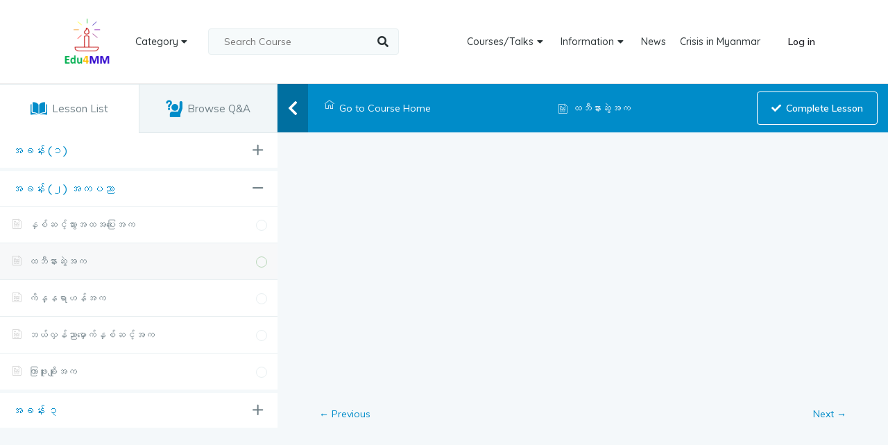

--- FILE ---
content_type: text/css
request_url: https://edu4mm.com/wp-content/plugins/edumax-core/assets/css/themeum-core.css?ver=6.0.3
body_size: 4062
content:
/***************************
        course-category
****************************/
.course-category-wraper .single-course-categories{
    background: #ffffff;
    box-shadow: 0 7px 10px 0 rgba(0, 0, 0, 0.04);
    margin-bottom: 30px;
    transition: 350ms;
    border-radius: 4px;
    max-width: 100%;
}
.course-category-wraper .category-thumbnail img{
    border-radius: 4px 4px 0 0;
}
.course-category-wraper .single-course-categories:hover{
    filter: grayscale(100%);
}
.course-category-wraper .category-content{
    padding: 0px 35px;
}

@media (max-width: 480px) {
    .course-category-wraper .category-content{
        padding: 0 20px;
    }
}

.course-category-wraper .category-content h3{
    font-size: 24px;
    color: var(--edumax-heading-color);
    font-weight: 500;
    margin: 0;
    line-height: 32px;
    text-overflow: ellipsis;
    overflow: hidden;
}
.course-category-wraper .category-content span{
    font-size: 13px;
    color: var(--edumax-major-color);
    font-weight: 500;
    line-height: 25px;
}

/*style-2*/
.course-category-wraper .single-course-categories-two{
    width: 100%;
    height: 220px;
    background-size: cover;
    background-position: center;
    display: block;
    position: relative;
    z-index: 1;
    margin-bottom: 30px;
}

.course-category-wraper .single-course-categories-two::before{
    content: '';
    position: absolute;
    height: 100%;
    width: 100%;
    left: 0;
    right: 0;
    background: #2A3235;
    opacity: .52;
    z-index: -1;
    transition: 300ms;
}

.course-category-wraper .single-course-categories-two:hover::before{
    opacity: .88;
}


.single-course-categories-two .category-content{
    text-align: center;
    text-align: center;
    position: absolute;
    left: 0;
    top: 50%;
    right: 0;
    transform: translateY(-50%);
    text-align: center;
    transition: 300ms;
    position: relative;
    padding-bottom: 25px;
}

.single-course-categories-two:hover .category-content{
    padding-bottom: 50px;
}

.course-category-wraper .single-course-categories-two .category-content span{
    display: block;
    position: absolute;
    top: 100%;
    left: 50%;
    transform: translateX(-50%) translateY(-25px);
    transition: 300ms;
}
.single-course-categories-two:hover .category-content span{
    transform: translateX(-50%) translateY(-40px);
}


.course-category-wraper .single-course-categories-two:hover .category-content span{
    opacity: 0;
}

.course-category-wraper .single-course-categories-two .category-content span,
.course-category-wraper .single-course-categories-two .category-content h3{
    color: #fff;
}

.single-course-categories-two .category-content a{
    color: #fff;
    border: 1px solid #fff;
    line-height: 34px;
    padding: 0 15px;
    border-radius: 2px;
    display: inline-block;
    margin-top: 12px;
    transition: 300ms;
    opacity: 0;
    top: 100%;
    left: 50%;
    transform: translateX(-50%) translateY(-55px);
    position: absolute;
}
.single-course-categories-two:hover .category-content a{
    transform: translateX(-50%) translateY(-50px);
}

.single-course-categories-two:hover .category-content a{
    opacity: 1;
}

.single-course-categories-two .category-content a:hover{
    background: var(--edumax-major-color);
    border-color: var(--edumax-major-color);
}


/*2A3235*/
/*edumax course*/


/*style 2*/

.course-style-two .tutor-course.tutor-course-loop{
    display: flex;
    flex-wrap: wrap;
    flex-direction: row;
}

.course-style-two .tutor-course.tutor-course-loop .tutor-course-header{
    flex: 0 0 300px;
    max-width: 300px;
    -webkit-background-size: cover;
    background-size: cover;
    background-position: center;
}

.rtl .course-style-two .tutor-course.tutor-course-loop .tutor-course-header{
    flex: 0 0 220px;
    max-width: 220px;
}

.course-style-two .tutor-course.tutor-course-loop .tutor-loop-course-bottom{
    -ms-flex-preferred-size: 0;
    flex-basis: 0;
    -ms-flex-positive: 1;
    flex-grow: 1;
    max-width: 100%;
}

.tutor-course-loop-excerpt{
    padding: 0 15px 20px;
}

/*course categor filter*/

.edumax-course-filter-wrap{
    margin-bottom: 30px;
}

.edumax-sidebar-filter .single-filter{
    margin-bottom: 25px;
    color: var(--edumax-heading-color);
}
.edumax-sidebar-filter .single-filter:last-child{
    margin-bottom: 0;
}
.edumax-course-col .edumax-course .tutor-loop-rating-wrap.no-rating .tutor-star-rating-group{
    color: #ddd;
}


.edumax-sidebar-filter .single-filter label{
    display: block;
    cursor: pointer;
    transition: 300ms;
}

.edumax-sidebar-filter .single-filter label:hover{
    color: var(--edumax-major-color);
}

.edumax-sidebar-filter .single-filter label input{
    display: none;
}

.edumax-sidebar-filter .single-filter label .filter-checkbox{
    height: 17px;
    width: 17px;
    display: inline-block;
    border: 1px solid #6d7382;
    border-radius: 3px;
    vertical-align: middle;
    transform: translateY(-2px);
    margin-right: 4px;
}

.rtl .edumax-sidebar-filter .single-filter label .filter-checkbox{
    margin-right: 0;
    margin-left: 4px;
}

.edumax-sidebar-filter .single-filter label input:checked + .filter-checkbox{
    border-color: var(--edumax-major-color);
    background: var(--edumax-major-color);
    position: relative;
}

.edumax-sidebar-filter .single-filter label:hover input + .filter-checkbox{

    border-color: var(--edumax-major-color);
}

.edumax-sidebar-filter .single-filter label input:checked + .filter-checkbox::after{
    font-family: "Font Awesome 5 Free";
    font-weight: 900;
    -moz-osx-font-smoothing: grayscale;
    -webkit-font-smoothing: antialiased;
    display: inline-block;
    font-style: normal;
    font-variant: normal;
    text-rendering: auto;
    line-height: 1;
    content: "\f00c";
    line-height: 15px;
    top: 0;
    left: 0;
    position: absolute;
    font-size: 11px;
    width: 100%;
    text-align: center;
    color: #fff;
}

.single-filter.filter-submit a,
.single-filter.filter-submit button {
    padding: 0;
    display: inline-block;
    cursor: pointer;
}

.single-filter.filter-submit a i,
.single-filter.filter-submit button i {
    font-size: 11px;
}
.single-filter.filter-submit a{
    color: #222;
    margin-right: 10px;
}
.single-filter.filter-submit button{
    color: var(--edumax-major-color);
    background: none;
    border: none;
}

.edumax-archive-single-cat{
    position: relative;
    color: #2A3235;
}

.edumax-archive-single-cat .category-toggle{
    position: absolute;
    right: 0;
    top: 0;
    padding: 0 8px;
    cursor: pointer;
    font-size: 10px;
    color: var(--edumax-heading-color);
    line-height: 24px;
}

.edumax-archive-childern{
    padding: 0 15px 5px;
}


    /*edumax search form*/

.search_form_shortcode{
    width: 100%;
    max-width: 465px;
    position: relative;
    margin: 0 auto;
}

.search_form_shortcode input[type="text"]{
    width: 100%;
    height: 48px;
    border: none;
    border-radius: 4px;
    background: #fff;
    text-indent: 20px;
    transition: all .4s;
}
.search_form_shortcode input[type="text"].search-active{
    padding-left: 12px;
}
.wppb-addon .search_form_shortcode input[type="text"].search-active{
    padding-left: 15px;
}
.search_form_shortcode input[type="submit"]{
    display: none;
}

.search_form_shortcode button{
    color: var(--edumax-major-color);
    height: 48px;
    line-height: 52px;
    padding: 0;
    border: none;
    padding-right: 15px;
    position: absolute;
    right: 0;
    top: 0;
    border-radius: 4px;
    font-size: 20px;
    margin: 0;
    cursor: pointer;
    background: transparent;
}

body.rtl .search_form_shortcode button{
    padding-right: 0;
    padding-left: 15px;
    right: auto;
    left: 0;
}

/*header form*/

.search_form_shortcode.edumax-header-search{
    width: 210px;
    transition: 300ms;
    padding-right: 15px;
}

@media (min-width: 1200px) {
    .search_form_shortcode.edumax-header-search{
        width: 290px;
    }
}


.rtl .search_form_shortcode.edumax-header-search{
    margin-right: 0;
    margin-left: 15px;
}

.edumax-header-search input[type="text"] {
    height: 38px;
    background: #F6FAFB;
    border: 1px solid #E8EFF1;
    color: #6d7382;
    font-size: 14px;
    padding-right: 35px;
}

.edumax-header-search button{
    height: 38px;
    line-height: 38px;
    font-size: 16px;
    color: var(--edumax-heading-color);
    right: 15px;
}

/*.edumax-course-tab*/

ul.edumax-course-tab{
    border-bottom: 2px solid #DCDFE5;
    margin-bottom: 80px;
}

.edumax-course-tab li a{
    font-size: 18px;
    line-height: 25px;
    color: #8C94A8;
    padding: 20px 100px 20px 13px;
    position: relative;
    transition: 300ms;
}

.edumax-course-tab li a span{
    display: block;
    font-size: 13px;
    color: #6d7382;
}
.edumax-course-tab li a:hover,
.edumax-course-tab li a.active{
    color: var(--edumax-major-color);
}

.edumax-course-tab li a::after{
    position: absolute;
    height: 2px;
    width: 0;
    left: 0;
    bottom: -2px;
    background: var(--edumax-major-color);
    content: '';
}

.edumax-course-tab li a:hover::after,
.edumax-course-tab li a.active::after{
    background: var(--edumax-major-color);
    width: 100%;
    transition: 300ms;
}

/* timeline-tab */

.timeline-tab-container{
    background: #ffffff;
    border: 1px solid #E8EFF1;
}
.tab-content-image{
    padding: 0px 50px 40px 80px;
    text-align: center;
}
.tab-content-inner{
    padding: 0px 80px 40px 50px;
    font-size: 14px;
    color: #6d7382;
    line-height: 21px;
}

.tab-content-inner *:last-child{
    margin-bottom: 0;
}

.tab-content-inner .tab-content-heading{
    margin-bottom: 30px;
    font-size: 20px;
}

.tab-content-inner h5{
    margin-bottom: 5px;
    font-size: 16px;
}

.timeline-tab-menu{
    border-bottom: 2px solid #E8EFF1 !important;
}
.timeline-tab-menu li{
    padding: 0 20px !important;
    margin-bottom: -2px;
}
.timeline-tab-menu li a{
    display: block;
    font-size: 16px;
    font-weight: 700;
    padding: 25px 0;
    line-height: 25px;
    border-bottom: 2px solid transparent;
    color: var(--edumax-text-color);
}

.timeline-tab-menu li a i{
    margin-right: 9px;
}



.timeline-tab-menu li a.active{
    border-bottom: 2px solid var(--edumax-major-color);
    color: var(--edumax-heading-color);
}

.timeline-tab-menu li a.active i{
    color: var(--edumax-major-color);
}

.timeline-tab-content{
    padding-top: 40px;
}


/*// tutor extra*/
.tutor-loop-author > div a,
.tutor-course-loop-title a h2{
    transition: 300ms;
}

/**
 * Edumax Course New
 */


.edumax-course-col{
    margin-bottom: 30px;
}
.edumax-course-col .edumax-course{
    box-shadow: 0px 1px 2px rgba(42,50,53,.20);
    border-radius: 2px;
    overflow: hidden;
    position: relative;
    height: 100%;
    display: flex;
    flex-direction: column;
}

.edumax-course-col .edumax-course .edumax-course-header{
    overflow: hidden;
}
.edumax-course-col .edumax-course .edumax-course-header img{
    transition: 300ms;
}
.edumax-course-col .edumax-course:hover .edumax-course-header img{
    filter: grayscale(90%);
}

.edumax-course-col .edumax-course .tutor-course-loop-level{
    font-size: 12px;
    font-weight: 500;
    background: var(--edumax-major-color);
}

.tutor-course-loop-header-meta{
    opacity: 0;
    visibility: hidden;
    transition: 300ms;
    top: 0px;
}
.edumax-course-col .edumax-course:hover .tutor-course-loop-header-meta{
    opacity: 1;
    visibility: visible;
    top: 10px;
}

.edumax-course-col .edumax-course .tutor-course-loop-header-meta .tutor-course-wishlist{
    padding: 3px 4px;
}

.edumax-course-col .edumax-course-body{
    padding: 20px;
    flex-grow: 1;
    display: flex;
    flex-direction: column;
}

.edumax-course-col .edumax-course-body h3{
    font-size: 16px;
    font-weight: 500;
    line-height: 23px;
    height: 46px;
    overflow: hidden;
    margin-top: 0;
    margin-bottom: 10px;
}

.edumax-course-col .edumax-course-body h3 a{
    color: #2A3235;
    transition: 300ms;
}

.edumax-course-col .edumax-course-body h3 a:hover{
    color: var(--edumax-major-color);
}

.edumax-course-col .edumax-course .tutor-loop-rating-wrap{
    font-size: 14px;
    margin-bottom: 10px;
}
.edumax-course-col .edumax-course .tutor-loop-rating-wrap .tutor-star-rating-group i{
    margin-right: 2px;
}

.edumax-course-pricing{
    margin-top: auto;
    justify-self: flex-end;
}
.edumax-course-pricing .tutor-course-loop-price{
    float: none;
    font-size: 16px;
    color: #2A3235;
    font-weight: 700;
}
.edumax-course-author{
    color: #6F7F86;
    font-size: 13px;
    line-height: 25px;
    margin-bottom: 9px;
    transition: 300ms;
}

.edumax-course-pricing .tutor-course-loop-price .price del{
    font-size: 16px;
    color: #6F7F86;
    font-weight: 400;
}
.edumax-course-pricing .tutor-course-loop-price .price{
    display: flex;
    align-items: center;
    white-space: nowrap;
}

.edumax-course-pricing .tutor-course-loop-price .tutor-loop-cart-btn-wrap{
    flex-grow: 1;
    text-align: right;
    margin-left: 5px;
}
.edumax-course-pricing .tutor-course-loop-price .tutor-loop-cart-btn-wrap a{
    display: none;
    font-size: 14px;
    font-weight: 500;
    position: relative;
    padding-right: 15px;
    transition: 300ms;
    position: relative;
    display: inline-block;
}

.edumax-course-pricing .tutor-course-loop-price .tutor-loop-cart-btn-wrap a:last-child{
    display: inline-block;
}

.edumax-course-pricing .tutor-course-loop-price .tutor-loop-cart-btn-wrap a.loading{
    opacity: .5;
}

/*.edumax-course-pricing .tutor-course-loop-price .tutor-loop-cart-btn-wrap a::after{*/
    /*content: "\f105";*/
    /*font-family: "Font Awesome 5 Free";*/
    /*font-weight: 900;*/
    /*position: absolute;*/
    /*right: 0;*/
    /*text-align: center;*/
    /*font-size: 13px;*/
    /*border-radius: 50%;*/
    /*top: 0;*/
    /*line-height: 25px;*/
/*}*/



.edumax-course-pricing .tutor-course-loop-price .tutor-loop-cart-btn-wrap a.loading::after{
    content: "\f110";
    animation: edumax-spin 500ms linear infinite;
    position: absolute;
    left: 50%;
    top: 50%;
    width: 25px;
    height: 25px;
    margin-left: -12.5px;
    margin-top: -12.5px;
    font-family: "Font Awesome 5 Free";
    font-weight: 900;
    line-height: 25px;
    text-align: center;
    color: #0b0b0b;
}

@keyframes edumax-spin {
    from{
        transform:rotate(0deg);
    }
    to{
        transform: rotate(360deg);
    }
}


/**/
/*tab menu*/

.edumax-course-custom-tab .course-tab-menu{
    margin: 0 0 50px;
    padding: 0;
    list-style: none;
    text-align: center;
}


.edumax-course-custom-tab .course-tab-menu li{
    display: inline-block;
}

.edumax-course-custom-tab .course-tab-menu li button{
    padding: 0 15px 8px;
    border: none;
    background: transparent;
    cursor: pointer;
    transition: 300ms;
    position: relative;
}


.edumax-course-custom-tab .course-tab-menu li button::after{
    content: '';
    position: absolute;
    height: 2px;
    width: 0;
    bottom: 0;
    left: 15px;
    background: var(--edumax-major-color);
    transition: 300ms;

}
.edumax-course-custom-tab .course-tab-menu li button.active::after{
    width: calc(100% - 30px);
}


.edumax-course-custom-tab .course-tab-menu li button:active,
.edumax-course-custom-tab .course-tab-menu li button:focus{
    outline: 1px dotted;
}

.edumax-course-custom-tab .course-tab-menu li button.active,
.edumax-course-custom-tab .course-tab-menu li button:hover{
    color: var(--edumax-major-color);
}

.tutor-course-header-h1{
    color: var(--edumax-heading-color) !important;
}

.tutor-price-preview-box .tutor-course-purchase-box button:hover{
    background: var(--edumax-hover-color);
}
.tutor-course-content-content{
    line-height: 26px;
}

/**
 * Edumax Login Modal Popup
 */

.edumax-modal-overlay{
    position: absolute;
    width: 100%;
    height: 100%;
    background: #1D252D;
    top: 0;
    right: 0;
    z-index: -1;
    opacity: .9;
    cursor: url("data:image/svg+xml,%3Csvg width='24' height='24' xmlns='http://www.w3.org/2000/svg'%3E%3Cpath d='M10.852 12.004L.23 22.7a.764.764 0 0 0 0 1.076.75.75 0 0 0 1.068 0L12 13l10.703 10.778a.75.75 0 0 0 1.069 0 .764.764 0 0 0 0-1.076L13.148 12.004l10.63-10.706a.764.764 0 0 0 0-1.075.752.752 0 0 0-1.067 0L12 11.008 1.289.223a.752.752 0 0 0-1.068 0 .764.764 0 0 0 0 1.076l10.631 10.705z' fill='%23F0576A' fill-rule='evenodd'/%3E%3C/svg%3E"), auto;
}

.edumax-signin-modal-popup{
    position: fixed;
    width: 100%;
    height: 100%;
    top: 0;
    left: 0;
    z-index: 9999;
    display: flex;
    align-items: center;
    justify-content: center;
}

.edumax-signin-modal-popup .edumax-signin-popup-inner input[type="phone"],
.edumax-signin-modal-popup .edumax-signin-popup-inner input[type="number"],
.edumax-signin-modal-popup .edumax-signin-popup-inner input[type="email"],
.edumax-signin-modal-popup .edumax-signin-popup-inner input[type="text"],
.edumax-signin-modal-popup .edumax-signin-popup-inner input[type="password"]{
    height: 50px;
    line-height: 48px;
    border: 1px solid #DBDBDB;
    background: #ffffff;
    display: block;
    width: 100%;
    text-indent: 15px;
    border-radius: 3px;
    font-weight: 600;
    color: #1D252D;
    font-size: 16px;
    margin-bottom: 30px;
    transition: 300ms;
}


.edumax-signin-modal-popup .edumax-signin-popup-inner input:not([type="submit"]):focus{
    outline: none;
    border-color: var(--edumax-major-color);
}

.edumax-signin-modal-popup .edumax-signin-popup-inner{
    background: #fff;
    width: 780px;
    max-height: 90%;
    overflow: auto;
    position: relative;
}

.edumax-signin-modal-popup .edumax-signin-popup-inner .edumax-login-modal-close{
    position: absolute;
    right: 20px;
    top: 20px;
    color: var(--edumax-text-color);
    opacity: .5;
    font-size: 18px;
    transition: 300ms;
}

.edumax-signin-modal-popup .edumax-signin-popup-inner .edumax-login-modal-close:hover{
    opacity: 1;
}

.edumax-signin-modal-popup .edumax-signin-popup-inner input:not([type="submit"])::-webkit-input-placeholder,
.edumax-signin-modal-popup .edumax-signin-popup-inner input:not([type="submit"])::-moz-placeholder,
.edumax-signin-modal-popup .edumax-signin-popup-inner input:not([type="submit"]):-ms-input-placeholder,
.edumax-signin-modal-popup .edumax-signin-popup-inner input:not([type="submit"]):-moz-placeholder {
    color: rgba(29, 37, 45, 0.34);
    opacity: 1;
}

.edumax-signin-popup-body{
    display: flex;
    width: 100%;
    align-items: center;
    flex-wrap: wrap;
}

.edumax-signin-popup-body > div{
    padding: 50px;
}

@media (max-width: 800px) {

    .edumax-signin-modal-popup .edumax-signin-popup-inner{
        max-width: 90%;
    }
    .edumax-signin-popup-body{
        width: 100%;

    }
    .edumax-signin-popup-body > div{
        min-width: 100%;
    }
}



.edumax-signin-popup-body > div{
    flex-grow: 1;
}

.edumax-signin-popup-body .edumax-signin-modal-form{
    border-right: 1px solid #EAEAEA;
}

.edumax-signin-popup-body button{
    text-transform: uppercase;
    font-size: 14px;
}


.edumax-signin-popup-body h2{
    font-size: 26px;
    margin-bottom: 35px;
    margin-top: 0;
}

.edumax-signin-modal-right{
    max-width: 375px;
    border-left: 1px solid #EAEAEA;
    margin-left: -1px;
}

.edumax-signin-modal-right > p{
    margin-bottom: 30px;
}

.edumax-signin-popup-footer{
    line-height: 27px;
    padding: 20px;
    background: #FAFAFA;
    text-align: center;
    color: #1D252D;
    border-top: 1px solid #EAEAEA;
}

.edumax-login-remember input{
    display: none;
}


.edumax-login-remember input + span{
    width: 24px;
    height: 24px;
    background: #EAEAEA;
    color: #EAEAEA;
    border-radius: 3px;
    display: inline-block;
    vertical-align: top;
    margin-right: 15px;
    line-height: 24px;
    text-align: center;
}


.edumax-login-remember input:checked + span{
    background: var(--edumax-major-color);
    color: #fff;
}

.edumax-login-remember{
    display: block;
    line-height: 24px;
    cursor: pointer;
    font-weight: 500;
    color: var(--edumax-heading-color);
    margin-bottom: 28px;
}

.edumax-signin-modal-right a.edumax_btn{
    display: block;
    width: 100%;
    margin-bottom: 10px;
    text-align: center;
    cursor: pointer;
    position: relative;
    text-transform: uppercase;
    font-size: 14px;
}
.edumax-signin-modal-right a.edumax_btn i{
    position: absolute;
    left: 15px;
    top: 50%;
    transform: translateY(-50%);
}
.edumax-signin-modal-right a.edumax_btn.bg-black{
    background: #000;
    border-color: #000;
}

.edumax-signin-modal-right a.edumax_btn.bg-black:hover{
    background: #333;
    border-color: #333;
}
.google-login {
    display: inline-block;
    margin-bottom: 8px;
}
.edumax-signin-modal-right a.edumax_btn.bg-twitter{
    background: #55ACEE;
    border-color: #55ACEE;
}
.edumax-signin-modal-right a.edumax_btn.bg-twitter:hover{
    background: #4c9bd6;
    border-color: #4c9bd6;
}
.edumax-signin-modal-right a.edumax_btn.bg-facebook{
    background: #3B5998;
    border-color: #3B5998;
}
.edumax-signin-modal-right a.edumax_btn.bg-facebook:hover{
    background: #2d4576;
    border-color: #2d4576;
}
.edumax-login-popup-divider{
    margin: 12px 0;
    color: #666666;
    text-align: center;
}

.edumax-login-modal-close{
    position: absolute;
}